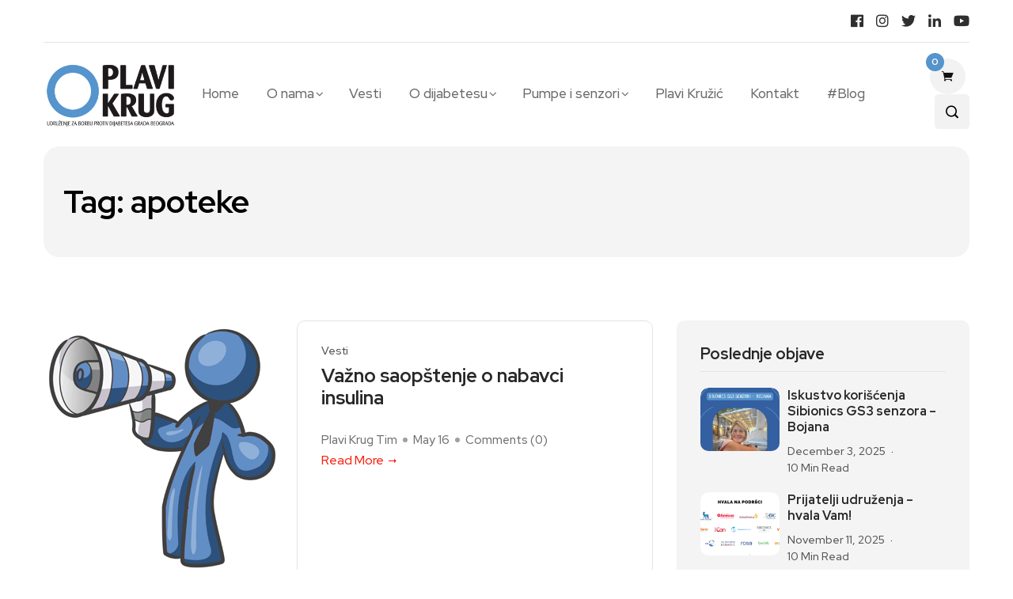

--- FILE ---
content_type: text/html; charset=UTF-8
request_url: https://plavikrug.org/tag/apoteke/
body_size: 15379
content:
<!DOCTYPE html>
  <html dir="ltr" lang="en-US" prefix="og: https://ogp.me/ns#"> 
    <head>
        <meta charset="UTF-8">
        <meta name="viewport" content="width=device-width, initial-scale=1, maximum-scale=1">
		<title>apoteke - Plavi Krug</title>

		<!-- All in One SEO 4.5.9.2 - aioseo.com -->
		<meta name="robots" content="max-image-preview:large" />
		<link rel="canonical" href="https://plavikrug.org/tag/apoteke/" />
		<meta name="generator" content="All in One SEO (AIOSEO) 4.5.9.2" />
		<script type="application/ld+json" class="aioseo-schema">
			{"@context":"https:\/\/schema.org","@graph":[{"@type":"BreadcrumbList","@id":"https:\/\/plavikrug.org\/tag\/apoteke\/#breadcrumblist","itemListElement":[{"@type":"ListItem","@id":"https:\/\/plavikrug.org\/#listItem","position":1,"name":"Home","item":"https:\/\/plavikrug.org\/","nextItem":"https:\/\/plavikrug.org\/tag\/apoteke\/#listItem"},{"@type":"ListItem","@id":"https:\/\/plavikrug.org\/tag\/apoteke\/#listItem","position":2,"name":"apoteke","previousItem":"https:\/\/plavikrug.org\/#listItem"}]},{"@type":"CollectionPage","@id":"https:\/\/plavikrug.org\/tag\/apoteke\/#collectionpage","url":"https:\/\/plavikrug.org\/tag\/apoteke\/","name":"apoteke - Plavi Krug","inLanguage":"en-US","isPartOf":{"@id":"https:\/\/plavikrug.org\/#website"},"breadcrumb":{"@id":"https:\/\/plavikrug.org\/tag\/apoteke\/#breadcrumblist"}},{"@type":"Organization","@id":"https:\/\/plavikrug.org\/#organization","name":"Plavi Krug","url":"https:\/\/plavikrug.org\/","logo":{"@type":"ImageObject","url":"https:\/\/plavikrug.org\/wp-content\/uploads\/2015\/03\/logo_PK.png","@id":"https:\/\/plavikrug.org\/tag\/apoteke\/#organizationLogo","width":322,"height":160},"image":{"@id":"https:\/\/plavikrug.org\/tag\/apoteke\/#organizationLogo"},"sameAs":["https:\/\/www.facebook.com\/PlaviKrugBeograd","https:\/\/twitter.com\/PlaviKrug","https:\/\/instagram.com\/plavi_krug","https:\/\/youtube.com\/user\/PLAVIKRUGbg","https:\/\/linkedin.com\/company\/plavi-krug"]},{"@type":"WebSite","@id":"https:\/\/plavikrug.org\/#website","url":"https:\/\/plavikrug.org\/","name":"Plavi Krug","inLanguage":"en-US","publisher":{"@id":"https:\/\/plavikrug.org\/#organization"}}]}
		</script>
		<!-- All in One SEO -->

<link rel='dns-prefetch' href='//static.addtoany.com' />
<link rel='dns-prefetch' href='//fonts.googleapis.com' />
<link rel="alternate" type="application/rss+xml" title="Plavi Krug &raquo; Feed" href="https://plavikrug.org/feed/" />
<link rel="alternate" type="application/rss+xml" title="Plavi Krug &raquo; Comments Feed" href="https://plavikrug.org/comments/feed/" />
<link rel="alternate" type="application/rss+xml" title="Plavi Krug &raquo; apoteke Tag Feed" href="https://plavikrug.org/tag/apoteke/feed/" />
		<!-- This site uses the Google Analytics by MonsterInsights plugin v9.11.1 - Using Analytics tracking - https://www.monsterinsights.com/ -->
							<script src="//www.googletagmanager.com/gtag/js?id=G-GD8BEGKTED"  data-cfasync="false" data-wpfc-render="false" type="text/javascript" async></script>
			<script data-cfasync="false" data-wpfc-render="false" type="text/javascript">
				var mi_version = '9.11.1';
				var mi_track_user = true;
				var mi_no_track_reason = '';
								var MonsterInsightsDefaultLocations = {"page_location":"https:\/\/plavikrug.org\/tag\/apoteke\/"};
								if ( typeof MonsterInsightsPrivacyGuardFilter === 'function' ) {
					var MonsterInsightsLocations = (typeof MonsterInsightsExcludeQuery === 'object') ? MonsterInsightsPrivacyGuardFilter( MonsterInsightsExcludeQuery ) : MonsterInsightsPrivacyGuardFilter( MonsterInsightsDefaultLocations );
				} else {
					var MonsterInsightsLocations = (typeof MonsterInsightsExcludeQuery === 'object') ? MonsterInsightsExcludeQuery : MonsterInsightsDefaultLocations;
				}

								var disableStrs = [
										'ga-disable-G-GD8BEGKTED',
									];

				/* Function to detect opted out users */
				function __gtagTrackerIsOptedOut() {
					for (var index = 0; index < disableStrs.length; index++) {
						if (document.cookie.indexOf(disableStrs[index] + '=true') > -1) {
							return true;
						}
					}

					return false;
				}

				/* Disable tracking if the opt-out cookie exists. */
				if (__gtagTrackerIsOptedOut()) {
					for (var index = 0; index < disableStrs.length; index++) {
						window[disableStrs[index]] = true;
					}
				}

				/* Opt-out function */
				function __gtagTrackerOptout() {
					for (var index = 0; index < disableStrs.length; index++) {
						document.cookie = disableStrs[index] + '=true; expires=Thu, 31 Dec 2099 23:59:59 UTC; path=/';
						window[disableStrs[index]] = true;
					}
				}

				if ('undefined' === typeof gaOptout) {
					function gaOptout() {
						__gtagTrackerOptout();
					}
				}
								window.dataLayer = window.dataLayer || [];

				window.MonsterInsightsDualTracker = {
					helpers: {},
					trackers: {},
				};
				if (mi_track_user) {
					function __gtagDataLayer() {
						dataLayer.push(arguments);
					}

					function __gtagTracker(type, name, parameters) {
						if (!parameters) {
							parameters = {};
						}

						if (parameters.send_to) {
							__gtagDataLayer.apply(null, arguments);
							return;
						}

						if (type === 'event') {
														parameters.send_to = monsterinsights_frontend.v4_id;
							var hookName = name;
							if (typeof parameters['event_category'] !== 'undefined') {
								hookName = parameters['event_category'] + ':' + name;
							}

							if (typeof MonsterInsightsDualTracker.trackers[hookName] !== 'undefined') {
								MonsterInsightsDualTracker.trackers[hookName](parameters);
							} else {
								__gtagDataLayer('event', name, parameters);
							}
							
						} else {
							__gtagDataLayer.apply(null, arguments);
						}
					}

					__gtagTracker('js', new Date());
					__gtagTracker('set', {
						'developer_id.dZGIzZG': true,
											});
					if ( MonsterInsightsLocations.page_location ) {
						__gtagTracker('set', MonsterInsightsLocations);
					}
										__gtagTracker('config', 'G-GD8BEGKTED', {"forceSSL":"true","link_attribution":"true"} );
										window.gtag = __gtagTracker;										(function () {
						/* https://developers.google.com/analytics/devguides/collection/analyticsjs/ */
						/* ga and __gaTracker compatibility shim. */
						var noopfn = function () {
							return null;
						};
						var newtracker = function () {
							return new Tracker();
						};
						var Tracker = function () {
							return null;
						};
						var p = Tracker.prototype;
						p.get = noopfn;
						p.set = noopfn;
						p.send = function () {
							var args = Array.prototype.slice.call(arguments);
							args.unshift('send');
							__gaTracker.apply(null, args);
						};
						var __gaTracker = function () {
							var len = arguments.length;
							if (len === 0) {
								return;
							}
							var f = arguments[len - 1];
							if (typeof f !== 'object' || f === null || typeof f.hitCallback !== 'function') {
								if ('send' === arguments[0]) {
									var hitConverted, hitObject = false, action;
									if ('event' === arguments[1]) {
										if ('undefined' !== typeof arguments[3]) {
											hitObject = {
												'eventAction': arguments[3],
												'eventCategory': arguments[2],
												'eventLabel': arguments[4],
												'value': arguments[5] ? arguments[5] : 1,
											}
										}
									}
									if ('pageview' === arguments[1]) {
										if ('undefined' !== typeof arguments[2]) {
											hitObject = {
												'eventAction': 'page_view',
												'page_path': arguments[2],
											}
										}
									}
									if (typeof arguments[2] === 'object') {
										hitObject = arguments[2];
									}
									if (typeof arguments[5] === 'object') {
										Object.assign(hitObject, arguments[5]);
									}
									if ('undefined' !== typeof arguments[1].hitType) {
										hitObject = arguments[1];
										if ('pageview' === hitObject.hitType) {
											hitObject.eventAction = 'page_view';
										}
									}
									if (hitObject) {
										action = 'timing' === arguments[1].hitType ? 'timing_complete' : hitObject.eventAction;
										hitConverted = mapArgs(hitObject);
										__gtagTracker('event', action, hitConverted);
									}
								}
								return;
							}

							function mapArgs(args) {
								var arg, hit = {};
								var gaMap = {
									'eventCategory': 'event_category',
									'eventAction': 'event_action',
									'eventLabel': 'event_label',
									'eventValue': 'event_value',
									'nonInteraction': 'non_interaction',
									'timingCategory': 'event_category',
									'timingVar': 'name',
									'timingValue': 'value',
									'timingLabel': 'event_label',
									'page': 'page_path',
									'location': 'page_location',
									'title': 'page_title',
									'referrer' : 'page_referrer',
								};
								for (arg in args) {
																		if (!(!args.hasOwnProperty(arg) || !gaMap.hasOwnProperty(arg))) {
										hit[gaMap[arg]] = args[arg];
									} else {
										hit[arg] = args[arg];
									}
								}
								return hit;
							}

							try {
								f.hitCallback();
							} catch (ex) {
							}
						};
						__gaTracker.create = newtracker;
						__gaTracker.getByName = newtracker;
						__gaTracker.getAll = function () {
							return [];
						};
						__gaTracker.remove = noopfn;
						__gaTracker.loaded = true;
						window['__gaTracker'] = __gaTracker;
					})();
									} else {
										console.log("");
					(function () {
						function __gtagTracker() {
							return null;
						}

						window['__gtagTracker'] = __gtagTracker;
						window['gtag'] = __gtagTracker;
					})();
									}
			</script>
							<!-- / Google Analytics by MonsterInsights -->
		<style id='wp-img-auto-sizes-contain-inline-css' type='text/css'>
img:is([sizes=auto i],[sizes^="auto," i]){contain-intrinsic-size:3000px 1500px}
/*# sourceURL=wp-img-auto-sizes-contain-inline-css */
</style>
<style id='wp-emoji-styles-inline-css' type='text/css'>

	img.wp-smiley, img.emoji {
		display: inline !important;
		border: none !important;
		box-shadow: none !important;
		height: 1em !important;
		width: 1em !important;
		margin: 0 0.07em !important;
		vertical-align: -0.1em !important;
		background: none !important;
		padding: 0 !important;
	}
/*# sourceURL=wp-emoji-styles-inline-css */
</style>
<link rel='stylesheet' id='wp-block-library-css' href='https://plavikrug.org/wp-includes/css/dist/block-library/style.min.css?ver=6.9' type='text/css' media='all' />
<style id='wp-block-heading-inline-css' type='text/css'>
h1:where(.wp-block-heading).has-background,h2:where(.wp-block-heading).has-background,h3:where(.wp-block-heading).has-background,h4:where(.wp-block-heading).has-background,h5:where(.wp-block-heading).has-background,h6:where(.wp-block-heading).has-background{padding:1.25em 2.375em}h1.has-text-align-left[style*=writing-mode]:where([style*=vertical-lr]),h1.has-text-align-right[style*=writing-mode]:where([style*=vertical-rl]),h2.has-text-align-left[style*=writing-mode]:where([style*=vertical-lr]),h2.has-text-align-right[style*=writing-mode]:where([style*=vertical-rl]),h3.has-text-align-left[style*=writing-mode]:where([style*=vertical-lr]),h3.has-text-align-right[style*=writing-mode]:where([style*=vertical-rl]),h4.has-text-align-left[style*=writing-mode]:where([style*=vertical-lr]),h4.has-text-align-right[style*=writing-mode]:where([style*=vertical-rl]),h5.has-text-align-left[style*=writing-mode]:where([style*=vertical-lr]),h5.has-text-align-right[style*=writing-mode]:where([style*=vertical-rl]),h6.has-text-align-left[style*=writing-mode]:where([style*=vertical-lr]),h6.has-text-align-right[style*=writing-mode]:where([style*=vertical-rl]){rotate:180deg}
/*# sourceURL=https://plavikrug.org/wp-includes/blocks/heading/style.min.css */
</style>
<style id='wp-block-paragraph-inline-css' type='text/css'>
.is-small-text{font-size:.875em}.is-regular-text{font-size:1em}.is-large-text{font-size:2.25em}.is-larger-text{font-size:3em}.has-drop-cap:not(:focus):first-letter{float:left;font-size:8.4em;font-style:normal;font-weight:100;line-height:.68;margin:.05em .1em 0 0;text-transform:uppercase}body.rtl .has-drop-cap:not(:focus):first-letter{float:none;margin-left:.1em}p.has-drop-cap.has-background{overflow:hidden}:root :where(p.has-background){padding:1.25em 2.375em}:where(p.has-text-color:not(.has-link-color)) a{color:inherit}p.has-text-align-left[style*="writing-mode:vertical-lr"],p.has-text-align-right[style*="writing-mode:vertical-rl"]{rotate:180deg}
/*# sourceURL=https://plavikrug.org/wp-includes/blocks/paragraph/style.min.css */
</style>
<style id='wp-block-quote-inline-css' type='text/css'>
.wp-block-quote{box-sizing:border-box;overflow-wrap:break-word}.wp-block-quote.is-large:where(:not(.is-style-plain)),.wp-block-quote.is-style-large:where(:not(.is-style-plain)){margin-bottom:1em;padding:0 1em}.wp-block-quote.is-large:where(:not(.is-style-plain)) p,.wp-block-quote.is-style-large:where(:not(.is-style-plain)) p{font-size:1.5em;font-style:italic;line-height:1.6}.wp-block-quote.is-large:where(:not(.is-style-plain)) cite,.wp-block-quote.is-large:where(:not(.is-style-plain)) footer,.wp-block-quote.is-style-large:where(:not(.is-style-plain)) cite,.wp-block-quote.is-style-large:where(:not(.is-style-plain)) footer{font-size:1.125em;text-align:right}.wp-block-quote>cite{display:block}
/*# sourceURL=https://plavikrug.org/wp-includes/blocks/quote/style.min.css */
</style>
<style id='wp-block-quote-theme-inline-css' type='text/css'>
.wp-block-quote{border-left:.25em solid;margin:0 0 1.75em;padding-left:1em}.wp-block-quote cite,.wp-block-quote footer{color:currentColor;font-size:.8125em;font-style:normal;position:relative}.wp-block-quote:where(.has-text-align-right){border-left:none;border-right:.25em solid;padding-left:0;padding-right:1em}.wp-block-quote:where(.has-text-align-center){border:none;padding-left:0}.wp-block-quote.is-large,.wp-block-quote.is-style-large,.wp-block-quote:where(.is-style-plain){border:none}
/*# sourceURL=https://plavikrug.org/wp-includes/blocks/quote/theme.min.css */
</style>
<style id='global-styles-inline-css' type='text/css'>
:root{--wp--preset--aspect-ratio--square: 1;--wp--preset--aspect-ratio--4-3: 4/3;--wp--preset--aspect-ratio--3-4: 3/4;--wp--preset--aspect-ratio--3-2: 3/2;--wp--preset--aspect-ratio--2-3: 2/3;--wp--preset--aspect-ratio--16-9: 16/9;--wp--preset--aspect-ratio--9-16: 9/16;--wp--preset--color--black: #000000;--wp--preset--color--cyan-bluish-gray: #abb8c3;--wp--preset--color--white: #ffffff;--wp--preset--color--pale-pink: #f78da7;--wp--preset--color--vivid-red: #cf2e2e;--wp--preset--color--luminous-vivid-orange: #ff6900;--wp--preset--color--luminous-vivid-amber: #fcb900;--wp--preset--color--light-green-cyan: #7bdcb5;--wp--preset--color--vivid-green-cyan: #00d084;--wp--preset--color--pale-cyan-blue: #8ed1fc;--wp--preset--color--vivid-cyan-blue: #0693e3;--wp--preset--color--vivid-purple: #9b51e0;--wp--preset--gradient--vivid-cyan-blue-to-vivid-purple: linear-gradient(135deg,rgb(6,147,227) 0%,rgb(155,81,224) 100%);--wp--preset--gradient--light-green-cyan-to-vivid-green-cyan: linear-gradient(135deg,rgb(122,220,180) 0%,rgb(0,208,130) 100%);--wp--preset--gradient--luminous-vivid-amber-to-luminous-vivid-orange: linear-gradient(135deg,rgb(252,185,0) 0%,rgb(255,105,0) 100%);--wp--preset--gradient--luminous-vivid-orange-to-vivid-red: linear-gradient(135deg,rgb(255,105,0) 0%,rgb(207,46,46) 100%);--wp--preset--gradient--very-light-gray-to-cyan-bluish-gray: linear-gradient(135deg,rgb(238,238,238) 0%,rgb(169,184,195) 100%);--wp--preset--gradient--cool-to-warm-spectrum: linear-gradient(135deg,rgb(74,234,220) 0%,rgb(151,120,209) 20%,rgb(207,42,186) 40%,rgb(238,44,130) 60%,rgb(251,105,98) 80%,rgb(254,248,76) 100%);--wp--preset--gradient--blush-light-purple: linear-gradient(135deg,rgb(255,206,236) 0%,rgb(152,150,240) 100%);--wp--preset--gradient--blush-bordeaux: linear-gradient(135deg,rgb(254,205,165) 0%,rgb(254,45,45) 50%,rgb(107,0,62) 100%);--wp--preset--gradient--luminous-dusk: linear-gradient(135deg,rgb(255,203,112) 0%,rgb(199,81,192) 50%,rgb(65,88,208) 100%);--wp--preset--gradient--pale-ocean: linear-gradient(135deg,rgb(255,245,203) 0%,rgb(182,227,212) 50%,rgb(51,167,181) 100%);--wp--preset--gradient--electric-grass: linear-gradient(135deg,rgb(202,248,128) 0%,rgb(113,206,126) 100%);--wp--preset--gradient--midnight: linear-gradient(135deg,rgb(2,3,129) 0%,rgb(40,116,252) 100%);--wp--preset--font-size--small: 13px;--wp--preset--font-size--medium: 20px;--wp--preset--font-size--large: 36px;--wp--preset--font-size--x-large: 42px;--wp--preset--spacing--20: 0.44rem;--wp--preset--spacing--30: 0.67rem;--wp--preset--spacing--40: 1rem;--wp--preset--spacing--50: 1.5rem;--wp--preset--spacing--60: 2.25rem;--wp--preset--spacing--70: 3.38rem;--wp--preset--spacing--80: 5.06rem;--wp--preset--shadow--natural: 6px 6px 9px rgba(0, 0, 0, 0.2);--wp--preset--shadow--deep: 12px 12px 50px rgba(0, 0, 0, 0.4);--wp--preset--shadow--sharp: 6px 6px 0px rgba(0, 0, 0, 0.2);--wp--preset--shadow--outlined: 6px 6px 0px -3px rgb(255, 255, 255), 6px 6px rgb(0, 0, 0);--wp--preset--shadow--crisp: 6px 6px 0px rgb(0, 0, 0);}:where(.is-layout-flex){gap: 0.5em;}:where(.is-layout-grid){gap: 0.5em;}body .is-layout-flex{display: flex;}.is-layout-flex{flex-wrap: wrap;align-items: center;}.is-layout-flex > :is(*, div){margin: 0;}body .is-layout-grid{display: grid;}.is-layout-grid > :is(*, div){margin: 0;}:where(.wp-block-columns.is-layout-flex){gap: 2em;}:where(.wp-block-columns.is-layout-grid){gap: 2em;}:where(.wp-block-post-template.is-layout-flex){gap: 1.25em;}:where(.wp-block-post-template.is-layout-grid){gap: 1.25em;}.has-black-color{color: var(--wp--preset--color--black) !important;}.has-cyan-bluish-gray-color{color: var(--wp--preset--color--cyan-bluish-gray) !important;}.has-white-color{color: var(--wp--preset--color--white) !important;}.has-pale-pink-color{color: var(--wp--preset--color--pale-pink) !important;}.has-vivid-red-color{color: var(--wp--preset--color--vivid-red) !important;}.has-luminous-vivid-orange-color{color: var(--wp--preset--color--luminous-vivid-orange) !important;}.has-luminous-vivid-amber-color{color: var(--wp--preset--color--luminous-vivid-amber) !important;}.has-light-green-cyan-color{color: var(--wp--preset--color--light-green-cyan) !important;}.has-vivid-green-cyan-color{color: var(--wp--preset--color--vivid-green-cyan) !important;}.has-pale-cyan-blue-color{color: var(--wp--preset--color--pale-cyan-blue) !important;}.has-vivid-cyan-blue-color{color: var(--wp--preset--color--vivid-cyan-blue) !important;}.has-vivid-purple-color{color: var(--wp--preset--color--vivid-purple) !important;}.has-black-background-color{background-color: var(--wp--preset--color--black) !important;}.has-cyan-bluish-gray-background-color{background-color: var(--wp--preset--color--cyan-bluish-gray) !important;}.has-white-background-color{background-color: var(--wp--preset--color--white) !important;}.has-pale-pink-background-color{background-color: var(--wp--preset--color--pale-pink) !important;}.has-vivid-red-background-color{background-color: var(--wp--preset--color--vivid-red) !important;}.has-luminous-vivid-orange-background-color{background-color: var(--wp--preset--color--luminous-vivid-orange) !important;}.has-luminous-vivid-amber-background-color{background-color: var(--wp--preset--color--luminous-vivid-amber) !important;}.has-light-green-cyan-background-color{background-color: var(--wp--preset--color--light-green-cyan) !important;}.has-vivid-green-cyan-background-color{background-color: var(--wp--preset--color--vivid-green-cyan) !important;}.has-pale-cyan-blue-background-color{background-color: var(--wp--preset--color--pale-cyan-blue) !important;}.has-vivid-cyan-blue-background-color{background-color: var(--wp--preset--color--vivid-cyan-blue) !important;}.has-vivid-purple-background-color{background-color: var(--wp--preset--color--vivid-purple) !important;}.has-black-border-color{border-color: var(--wp--preset--color--black) !important;}.has-cyan-bluish-gray-border-color{border-color: var(--wp--preset--color--cyan-bluish-gray) !important;}.has-white-border-color{border-color: var(--wp--preset--color--white) !important;}.has-pale-pink-border-color{border-color: var(--wp--preset--color--pale-pink) !important;}.has-vivid-red-border-color{border-color: var(--wp--preset--color--vivid-red) !important;}.has-luminous-vivid-orange-border-color{border-color: var(--wp--preset--color--luminous-vivid-orange) !important;}.has-luminous-vivid-amber-border-color{border-color: var(--wp--preset--color--luminous-vivid-amber) !important;}.has-light-green-cyan-border-color{border-color: var(--wp--preset--color--light-green-cyan) !important;}.has-vivid-green-cyan-border-color{border-color: var(--wp--preset--color--vivid-green-cyan) !important;}.has-pale-cyan-blue-border-color{border-color: var(--wp--preset--color--pale-cyan-blue) !important;}.has-vivid-cyan-blue-border-color{border-color: var(--wp--preset--color--vivid-cyan-blue) !important;}.has-vivid-purple-border-color{border-color: var(--wp--preset--color--vivid-purple) !important;}.has-vivid-cyan-blue-to-vivid-purple-gradient-background{background: var(--wp--preset--gradient--vivid-cyan-blue-to-vivid-purple) !important;}.has-light-green-cyan-to-vivid-green-cyan-gradient-background{background: var(--wp--preset--gradient--light-green-cyan-to-vivid-green-cyan) !important;}.has-luminous-vivid-amber-to-luminous-vivid-orange-gradient-background{background: var(--wp--preset--gradient--luminous-vivid-amber-to-luminous-vivid-orange) !important;}.has-luminous-vivid-orange-to-vivid-red-gradient-background{background: var(--wp--preset--gradient--luminous-vivid-orange-to-vivid-red) !important;}.has-very-light-gray-to-cyan-bluish-gray-gradient-background{background: var(--wp--preset--gradient--very-light-gray-to-cyan-bluish-gray) !important;}.has-cool-to-warm-spectrum-gradient-background{background: var(--wp--preset--gradient--cool-to-warm-spectrum) !important;}.has-blush-light-purple-gradient-background{background: var(--wp--preset--gradient--blush-light-purple) !important;}.has-blush-bordeaux-gradient-background{background: var(--wp--preset--gradient--blush-bordeaux) !important;}.has-luminous-dusk-gradient-background{background: var(--wp--preset--gradient--luminous-dusk) !important;}.has-pale-ocean-gradient-background{background: var(--wp--preset--gradient--pale-ocean) !important;}.has-electric-grass-gradient-background{background: var(--wp--preset--gradient--electric-grass) !important;}.has-midnight-gradient-background{background: var(--wp--preset--gradient--midnight) !important;}.has-small-font-size{font-size: var(--wp--preset--font-size--small) !important;}.has-medium-font-size{font-size: var(--wp--preset--font-size--medium) !important;}.has-large-font-size{font-size: var(--wp--preset--font-size--large) !important;}.has-x-large-font-size{font-size: var(--wp--preset--font-size--x-large) !important;}
/*# sourceURL=global-styles-inline-css */
</style>
<style id='core-block-supports-inline-css' type='text/css'>
.wp-elements-38ba7099b7a3ee07c5ac5701296983ad a:where(:not(.wp-element-button)){color:var(--wp--preset--color--black);}
/*# sourceURL=core-block-supports-inline-css */
</style>

<style id='classic-theme-styles-inline-css' type='text/css'>
/*! This file is auto-generated */
.wp-block-button__link{color:#fff;background-color:#32373c;border-radius:9999px;box-shadow:none;text-decoration:none;padding:calc(.667em + 2px) calc(1.333em + 2px);font-size:1.125em}.wp-block-file__button{background:#32373c;color:#fff;text-decoration:none}
/*# sourceURL=/wp-includes/css/classic-themes.min.css */
</style>
<link rel='stylesheet' id='absolute-reviews-css' href='https://plavikrug.org/wp-content/plugins/absolute-reviews/public/css/absolute-reviews-public.css?ver=1.1.2' type='text/css' media='all' />
<link rel='stylesheet' id='fontawesome-five-css-css' href='https://plavikrug.org/wp-content/plugins/accesspress-social-counter/css/fontawesome-all.css?ver=1.9.2' type='text/css' media='all' />
<link rel='stylesheet' id='apsc-frontend-css-css' href='https://plavikrug.org/wp-content/plugins/accesspress-social-counter/css/frontend.css?ver=1.9.2' type='text/css' media='all' />
<link rel='stylesheet' id='contact-form-7-css' href='https://plavikrug.org/wp-content/plugins/contact-form-7/includes/css/styles.css?ver=5.9.3' type='text/css' media='all' />
<link rel='stylesheet' id='flexy-breadcrumb-css' href='https://plavikrug.org/wp-content/plugins/flexy-breadcrumb/public/css/flexy-breadcrumb-public.css?ver=1.2.1' type='text/css' media='all' />
<link rel='stylesheet' id='flexy-breadcrumb-font-awesome-css' href='https://plavikrug.org/wp-content/plugins/flexy-breadcrumb/public/css/font-awesome.min.css?ver=4.7.0' type='text/css' media='all' />
<link rel='stylesheet' id='ccc_my_favorite-select-css' href='https://plavikrug.org/wp-content/plugins/my-favorites/assets/select.css?ver=1.4.1' type='text/css' media='all' />
<link rel='stylesheet' id='woocommerce-layout-css' href='https://plavikrug.org/wp-content/plugins/woocommerce/assets/css/woocommerce-layout.css?ver=8.7.2' type='text/css' media='all' />
<link rel='stylesheet' id='woocommerce-smallscreen-css' href='https://plavikrug.org/wp-content/plugins/woocommerce/assets/css/woocommerce-smallscreen.css?ver=8.7.2' type='text/css' media='only screen and (max-width: 768px)' />
<link rel='stylesheet' id='woocommerce-general-css' href='https://plavikrug.org/wp-content/plugins/woocommerce/assets/css/woocommerce.css?ver=8.7.2' type='text/css' media='all' />
<style id='woocommerce-inline-inline-css' type='text/css'>
.woocommerce form .form-row .required { visibility: visible; }
/*# sourceURL=woocommerce-inline-inline-css */
</style>
<link rel='stylesheet' id='font-awesome-css' href='https://plavikrug.org/wp-content/plugins/elementor/assets/lib/font-awesome/css/font-awesome.min.css?ver=4.7.0' type='text/css' media='all' />
<link rel='stylesheet' id='icon-font-css' href='https://plavikrug.org/wp-content/themes/eviortwo/assets/css/icon-font.css?ver=6.9' type='text/css' media='all' />
<link rel='stylesheet' id='remix-icon-css' href='https://plavikrug.org/wp-content/themes/eviortwo/assets/css/remix-icon.css?ver=6.9' type='text/css' media='all' />
<link rel='stylesheet' id='animate-css' href='https://plavikrug.org/wp-content/themes/eviortwo/assets/css/animate.css?ver=6.9' type='text/css' media='all' />
<link rel='stylesheet' id='magnific-popup-css' href='https://plavikrug.org/wp-content/themes/eviortwo/assets/css/magnific-popup.css?ver=6.9' type='text/css' media='all' />
<link rel='stylesheet' id='owl-carousel-css' href='https://plavikrug.org/wp-content/themes/eviortwo/assets/css/owl.carousel.min.css?ver=6.9' type='text/css' media='all' />
<link rel='stylesheet' id='owl-theme-css' href='https://plavikrug.org/wp-content/themes/eviortwo/assets/css/owl.theme.min.css?ver=6.9' type='text/css' media='all' />
<link rel='stylesheet' id='slick-css' href='https://plavikrug.org/wp-content/themes/eviortwo/assets/css/slick.css?ver=6.9' type='text/css' media='all' />
<link rel='stylesheet' id='slicknav-css' href='https://plavikrug.org/wp-content/themes/eviortwo/assets/css/slicknav.css?ver=6.9' type='text/css' media='all' />
<link rel='stylesheet' id='swiper-css' href='https://plavikrug.org/wp-content/plugins/elementor/assets/lib/swiper/v8/css/swiper.min.css?ver=8.4.5' type='text/css' media='all' />
<link rel='stylesheet' id='flickity-css' href='https://plavikrug.org/wp-content/themes/eviortwo/assets/css/flickity.min.css?ver=6.9' type='text/css' media='all' />
<link rel='stylesheet' id='theme-fonts-css' href='https://plavikrug.org/wp-content/themes/eviortwo/assets/css/theme-fonts.css?ver=1.0' type='text/css' media='all' />
<link rel='stylesheet' id='bootstrap-css' href='https://plavikrug.org/wp-content/themes/eviortwo/assets/css/bootstrap.min.css?ver=4.0' type='text/css' media='all' />
<link rel='stylesheet' id='evior-main-css' href='https://plavikrug.org/wp-content/themes/eviortwo/assets/css/main.css?ver=6.9' type='text/css' media='all' />
<link rel='stylesheet' id='evior-responsive-css' href='https://plavikrug.org/wp-content/themes/eviortwo/assets/css/responsive.css?ver=6.9' type='text/css' media='all' />
<link rel='stylesheet' id='evior-style-css' href='https://plavikrug.org/wp-content/themes/eviortwo/style.css?ver=6.9' type='text/css' media='all' />
<link rel='stylesheet' id='evior-custom-style-css' href='https://plavikrug.org/wp-content/themes/eviortwo/assets/css/custom-style.css?ver=6.9' type='text/css' media='all' />
<style id='evior-custom-style-inline-css' type='text/css'>
.top-promo-area {
			
			background-image   : url();
			background-position: center center;
			background-repeat  : no-repeat;
			background-size    : cover;
			background-attachment  : scroll;
			
			
			background-color  : ;
			
			
			
			
		} .theme_img_cat_Itemlist span.category-btnn:hover, .subscribe-form input[type="submit"], .header-subscribe-btn a, .search_form_main button, .header_search_wrap .search_main:hover, .home-tag-widgett .tagcloud a:hover, .blog-post-comment .comment-respond .comment-form .btn-comments, .theme_author_Socials a, .blog-post-cat.sblog_catt_design a:hover, .fsubmitt, a.slicknav_btn, a.cart-contents .count {background: #5594cc!important;} .blog-sidebar .widget_search form button, .cutsom-post-block-list-inner .recent-postlist-wrap-inner:hover .recent-post-number-wrap, .category-box.news-cat-boxone a, button.evior-load-more-btn, .main-container .theme-pagination-style ul.page-numbers li span.current, .main-container .theme-pagination-style ul.page-numbers li a.page-numbers:hover {background-color: #5594cc!important;}.post-grid-content-two h3.post-title a:hover, .blog-post-grid-wrapper.blog-post-grid-wrapper-four .news-post-grid-content h3.post-title a:hover, .blog-post-grid-wrapper.blog-post-grid-wrapper-four .news-post-grid-content h3.post-title a:hover, .video-post-block-content h3.post-title a:hover, .post-wrapper.cat-layout-main-list .post-list-medium-content h3.post-title a:hover, #theme-header-three .mainmenu ul li a:hover, .header-top-btn a:hover, .htop_social a:hover, .category-box a:hover, .grid-content-bottom .category-box a:hover, .slide-arrow-left.slick-arrow, .slide-arrow-right.slick-arrow, .theme_footer_Widegts .footer-widget ul li a:hover, .cat-read-more-btn a.read_more_Btutton, .theme_blog_nav_Title a:hover, .blog-details-content ul li::marker, .blog-post-cat.sblog_catt_design a, ul.footer-nav li a:hover, .main-container .theme-pagination-style ul.page-numbers li i {color: #5594cc!important;}.home-tag-widgett .tagcloud a:hover, .featured-slider-2-nav .slider-post-thumb.slick-current img, .news-one-read-btn a:hover, .main-container .theme-pagination-style ul.page-numbers li span.current, .main-container .theme-pagination-style ul.page-numbers li a.page-numbers:hover {border-color: #5594cc!important;}
					.cat-item-43 span.post_count {background-color : #FFFFFF !important;} 
				
					.cat-item-16 span.post_count {background-color : #FFFFFF !important;} 
				
					.cat-item-7 span.post_count {background-color : #FFFFFF !important;} 
				
					.cat-item-42 span.post_count {background-color : #FFFFFF !important;} 
				
					.cat-item-13 span.post_count {background-color : #FFFFFF !important;} 
				
					.cat-item-14 span.post_count {background-color : #FFFFFF !important;} 
				
					.cat-item-35 span.post_count {background-color : #FFFFFF !important;} 
				
					.cat-item-40 span.post_count {background-color : #FFFFFF !important;} 
				
					.cat-item-41 span.post_count {background-color : #FFFFFF !important;} 
				
					.cat-item-44 span.post_count {background-color : #FFFFFF !important;} 
				
					.cat-item-37 span.post_count {background-color : #FFFFFF !important;} 
				
					.cat-item-36 span.post_count {background-color : #FFFFFF !important;} 
				
					.cat-item-50 span.post_count {background-color : #FFFFFF !important;} 
				
					.cat-item-11 span.post_count {background-color : #FFFFFF !important;} 
				
					.cat-item-38 span.post_count {background-color : #FFFFFF !important;} 
				
					.cat-item-4 span.post_count {background-color : #FFFFFF !important;} 
				
					.cat-item-8 span.post_count {background-color : #FFFFFF !important;} 
				
					.cat-item-33 span.post_count {background-color : #FFFFFF !important;} 
				
					.cat-item-12 span.post_count {background-color : #FFFFFF !important;} 
				
					.cat-item-30 span.post_count {background-color : #FFFFFF !important;} 
				
					.cat-item-9 span.post_count {background-color : #FFFFFF !important;} 
				
					.cat-item-29 span.post_count {background-color : #FFFFFF !important;} 
				
					.cat-item-17 span.post_count {background-color : #FFFFFF !important;} 
				
					.cat-item-48 span.post_count {background-color : #FFFFFF !important;} 
				
					.cat-item-34 span.post_count {background-color : #FFFFFF !important;} 
				
					.cat-item-46 span.post_count {background-color : #FFFFFF !important;} 
				
					.cat-item-18 span.post_count {background-color : #ffbc00 !important;} 
				
					.cat-item-47 span.post_count {background-color : #FFFFFF !important;} 
				
					.cat-item-459 span.post_count {background-color : #ffbc00 !important;} 
				
					.cat-item-28 span.post_count {background-color : #FFFFFF !important;} 
				
					.cat-item-45 span.post_count {background-color : #FFFFFF !important;} 
				
					.cat-item-1 span.post_count {background-color : #FFFFFF !important;} 
				
					.cat-item-10 span.post_count {background-color : #FFFFFF !important;} 
				
					.cat-item-31 span.post_count {background-color : #FFFFFF !important;} 
				
					.cat-item-49 span.post_count {background-color : #FFFFFF !important;} 
				
					.cat-item-39 span.post_count {background-color : #FFFFFF !important;} 
				
/*# sourceURL=evior-custom-style-inline-css */
</style>
<link rel='stylesheet' id='evior-woocommerce-style-css' href='https://plavikrug.org/wp-content/themes/eviortwo/assets/css/woocommerce.css?ver=6.9' type='text/css' media='all' />
<link rel='stylesheet' id='addtoany-css' href='https://plavikrug.org/wp-content/plugins/add-to-any/addtoany.min.css?ver=1.16' type='text/css' media='all' />
<link rel='stylesheet' id='csf-google-web-fonts-css' href='//fonts.googleapis.com/css?family=Red%20Hat%20Display:500,700&#038;subset=latin-ext&#038;display=swap' type='text/css' media='all' />
<script type="text/javascript" src="https://plavikrug.org/wp-content/plugins/google-analytics-for-wordpress/assets/js/frontend-gtag.min.js?ver=9.11.1" id="monsterinsights-frontend-script-js" async="async" data-wp-strategy="async"></script>
<script data-cfasync="false" data-wpfc-render="false" type="text/javascript" id='monsterinsights-frontend-script-js-extra'>/* <![CDATA[ */
var monsterinsights_frontend = {"js_events_tracking":"true","download_extensions":"doc,pdf,ppt,zip,xls,docx,pptx,xlsx","inbound_paths":"[]","home_url":"https:\/\/plavikrug.org","hash_tracking":"false","v4_id":"G-GD8BEGKTED"};/* ]]> */
</script>
<script type="text/javascript" id="addtoany-core-js-before">
/* <![CDATA[ */
window.a2a_config=window.a2a_config||{};a2a_config.callbacks=[];a2a_config.overlays=[];a2a_config.templates={};

//# sourceURL=addtoany-core-js-before
/* ]]> */
</script>
<script type="text/javascript" async src="https://static.addtoany.com/menu/page.js" id="addtoany-core-js"></script>
<script type="text/javascript" src="https://plavikrug.org/wp-includes/js/jquery/jquery.min.js?ver=3.7.1" id="jquery-core-js"></script>
<script type="text/javascript" src="https://plavikrug.org/wp-includes/js/jquery/jquery-migrate.min.js?ver=3.4.1" id="jquery-migrate-js"></script>
<script type="text/javascript" async src="https://plavikrug.org/wp-content/plugins/add-to-any/addtoany.min.js?ver=1.1" id="addtoany-jquery-js"></script>
<script type="text/javascript" src="https://plavikrug.org/wp-content/plugins/woocommerce/assets/js/jquery-blockui/jquery.blockUI.min.js?ver=2.7.0-wc.8.7.2" id="jquery-blockui-js" defer="defer" data-wp-strategy="defer"></script>
<script type="text/javascript" id="wc-add-to-cart-js-extra">
/* <![CDATA[ */
var wc_add_to_cart_params = {"ajax_url":"/wp-admin/admin-ajax.php","wc_ajax_url":"/?wc-ajax=%%endpoint%%","i18n_view_cart":"View cart","cart_url":"https://plavikrug.org/cart/","is_cart":"","cart_redirect_after_add":"no"};
//# sourceURL=wc-add-to-cart-js-extra
/* ]]> */
</script>
<script type="text/javascript" src="https://plavikrug.org/wp-content/plugins/woocommerce/assets/js/frontend/add-to-cart.min.js?ver=8.7.2" id="wc-add-to-cart-js" defer="defer" data-wp-strategy="defer"></script>
<script type="text/javascript" src="https://plavikrug.org/wp-content/plugins/woocommerce/assets/js/js-cookie/js.cookie.min.js?ver=2.1.4-wc.8.7.2" id="js-cookie-js" defer="defer" data-wp-strategy="defer"></script>
<script type="text/javascript" id="woocommerce-js-extra">
/* <![CDATA[ */
var woocommerce_params = {"ajax_url":"/wp-admin/admin-ajax.php","wc_ajax_url":"/?wc-ajax=%%endpoint%%"};
//# sourceURL=woocommerce-js-extra
/* ]]> */
</script>
<script type="text/javascript" src="https://plavikrug.org/wp-content/plugins/woocommerce/assets/js/frontend/woocommerce.min.js?ver=8.7.2" id="woocommerce-js" defer="defer" data-wp-strategy="defer"></script>
<link rel="https://api.w.org/" href="https://plavikrug.org/wp-json/" /><link rel="alternate" title="JSON" type="application/json" href="https://plavikrug.org/wp-json/wp/v2/tags/234" /><link rel="EditURI" type="application/rsd+xml" title="RSD" href="https://plavikrug.org/xmlrpc.php?rsd" />
<meta name="generator" content="WordPress 6.9" />
<meta name="generator" content="WooCommerce 8.7.2" />
		<link rel="preload" href="https://plavikrug.org/wp-content/plugins/absolute-reviews/fonts/absolute-reviews-icons.woff" as="font" type="font/woff" crossorigin>
		
            <style type="text/css">              
                
                /* Background color */
                .fbc-page .fbc-wrap .fbc-items {
                    background-color: #edeff0;
                }
                /* Items font size */
                .fbc-page .fbc-wrap .fbc-items li {
                    font-size: 16px;
                }
                
                /* Items' link color */
                .fbc-page .fbc-wrap .fbc-items li a {
                    color: #337ab7;                    
                }
                
                /* Seprator color */
                .fbc-page .fbc-wrap .fbc-items li .fbc-separator {
                    color: #cccccc;
                }
                
                /* Active item & end-text color */
                .fbc-page .fbc-wrap .fbc-items li.active span,
                .fbc-page .fbc-wrap .fbc-items li .fbc-end-text {
                    color: #27272a;
                    font-size: 16px;
                }
            </style>

            	<noscript><style>.woocommerce-product-gallery{ opacity: 1 !important; }</style></noscript>
	<meta name="generator" content="Elementor 3.20.3; features: e_optimized_assets_loading, e_optimized_css_loading, additional_custom_breakpoints, block_editor_assets_optimize, e_image_loading_optimization; settings: css_print_method-external, google_font-enabled, font_display-auto">
<style type="text/css">body{font-family:"Red Hat Display";color:#555555;font-weight:500;font-size:17px;line-height:26px;}h1{font-family:"Red Hat Display";color:#272727;font-weight:700;text-align:left;font-size:42px;line-height:50px;}h2{font-family:"Red Hat Display";color:#272727;font-weight:700;text-align:left;font-size:28px;line-height:36px;}h3{font-family:"Red Hat Display";color:#272727;font-weight:700;text-align:left;font-size:24px;line-height:28px;}h4{font-family:"Red Hat Display";color:#272727;font-weight:700;text-align:left;font-size:18px;line-height:28px;}h5{font-family:"Red Hat Display";color:#272727;font-weight:700;text-align:left;font-size:14px;line-height:24px;}h6{font-family:"Red Hat Display";color:#272727;font-weight:700;text-align:left;font-size:14px;line-height:28px;}.main-container.blog-spacing{padding-top:80px;padding-right:0px;padding-bottom:0px;padding-left:0px;}.main-container.cat-page-spacing{padding-top:80px;padding-right:0px;padding-bottom:80px;padding-left:0px;}.single-one-bwrap{padding-top:40px;padding-right:0px;padding-bottom:80px;padding-left:0px;}body{background-color:#fff;}body{color:#555555;}#preloader{background:#5594cc!important;}.backto{background-color:#5594cc!important;}.theme_footer_Widegts{color:#F1F4F7;}</style><link rel="icon" href="https://plavikrug.org/wp-content/uploads/2022/07/cropped-favicon-32x32.png" sizes="32x32" />
<link rel="icon" href="https://plavikrug.org/wp-content/uploads/2022/07/cropped-favicon-192x192.png" sizes="192x192" />
<link rel="apple-touch-icon" href="https://plavikrug.org/wp-content/uploads/2022/07/cropped-favicon-180x180.png" />
<meta name="msapplication-TileImage" content="https://plavikrug.org/wp-content/uploads/2022/07/cropped-favicon-270x270.png" />
<style id="wpforms-css-vars-root">
				:root {
					--wpforms-field-border-radius: 3px;
--wpforms-field-background-color: #ffffff;
--wpforms-field-border-color: rgba( 0, 0, 0, 0.25 );
--wpforms-field-text-color: rgba( 0, 0, 0, 0.7 );
--wpforms-label-color: rgba( 0, 0, 0, 0.85 );
--wpforms-label-sublabel-color: rgba( 0, 0, 0, 0.55 );
--wpforms-label-error-color: #d63637;
--wpforms-button-border-radius: 3px;
--wpforms-button-background-color: #066aab;
--wpforms-button-text-color: #ffffff;
--wpforms-page-break-color: #066aab;
--wpforms-field-size-input-height: 43px;
--wpforms-field-size-input-spacing: 15px;
--wpforms-field-size-font-size: 16px;
--wpforms-field-size-line-height: 19px;
--wpforms-field-size-padding-h: 14px;
--wpforms-field-size-checkbox-size: 16px;
--wpforms-field-size-sublabel-spacing: 5px;
--wpforms-field-size-icon-size: 1;
--wpforms-label-size-font-size: 16px;
--wpforms-label-size-line-height: 19px;
--wpforms-label-size-sublabel-font-size: 14px;
--wpforms-label-size-sublabel-line-height: 17px;
--wpforms-button-size-font-size: 17px;
--wpforms-button-size-height: 41px;
--wpforms-button-size-padding-h: 15px;
--wpforms-button-size-margin-top: 10px;

				}
			</style>    </head>
	
	
    <body class="archive tag tag-apoteke tag-234 wp-theme-eviortwo theme-eviortwo woocommerce-no-js sidebar-active woocommerce-active elementor-default elementor-kit-1042" >
		
		
		<!-- Theme Preloader -->
				<div id="preloader">
			<div class="loader loader-1">
			  <div class="loader-outter"></div>
			  <div class="loader-inner"></div>
			</div>
		</div>
		
		<!-- Post Progressbar -->
		<div class="evior-progress-container">
			<div class="evior-progress-bar" id="eviorBar"></div>
		</div>



		<div class="body-inner-content">
      
		

<header id="theme-header-three" class="theme_header__Top header-area breaking_header_Top header-three-wrapperr stick-disable">
	
	
		<div class="top-header-area">
		<div class="container">
			<div class="row align-items-center">
				<div class="col-md-6 col-sm-6 header-topleft-box">
				
										
										
				</div>
				<div class="col-md-6 col-sm-6 text-right header-top-right-box">
					
										
										
					<div class="htop_social">
					
										
					
						<a href="https://facebook.com/PlaviKrugBeograd" target="_blank" class="social-list__link"><i class="fab fa-facebook"></i></a>
						
						
										
					
						<a href="https://instagram.com/plavi_krug" target="_blank" class="social-list__link"><i class="fab fa-instagram"></i></a>
						
						
										
					
						<a href="https://twitter.com/PlaviKrug" target="_blank" class="social-list__link"><i class="fab fa-twitter"></i></a>
						
						
										
					
						<a href="https://linkedin.com/company/plavi-krug" target="_blank" class="social-list__link"><i class="fab fa-linkedin"></i></a>
						
						
										
					
						<a href="https://youtube.com/user/PLAVIKRUGbg" target="_blank" class="social-list__link"><i class="fab fa-youtube"></i></a>
						
						
					
					
					</div>
					
										
					
				</div>
			</div>
		</div>	
	</div>



	
		
	<div class="header-divider-three divider-hidden"></div> 
	
	<div class="theme-header-wrap-main logo-area">
		<div class="container">
			<div class="row align-items-center">
				<div class="col-lg-2 col-md-12">
				
					<div class="logo theme-logo">
													<a href="https://plavikrug.org/" class="logo">
									<img class="img-fluid" src="https://plavikrug.org/wp-content/uploads/2015/03/logo_PK.png" alt="">
								</a>
						    					</div>

				</div>
				
				<div class="col-lg-9 col-md-12 nav-design-twoo megamenu-col-wrapper">
					<div class="nav-menu-wrapper">
						<div class="container nav-wrapp-two nav_wrap_two nav_wrap_three">
							<div class="evior-responsive-menu"></div>
							<div class="mainmenu">
								<nav class="nav-main-wrap"><ul id="primary-menu" class="theme-main-menu"><li id="menu-item-1032" class="menu-item menu-item-type-post_type menu-item-object-page menu-item-home menu-item-1032 megamenu-wrapper evior-post-type-post"><a href="https://plavikrug.org/">Home</a></li>
<li id="menu-item-1033" class="menu-item menu-item-type-custom menu-item-object-custom menu-item-has-children menu-item-1033 megamenu-wrapper evior-post-type-post has-dropdown"><a href="#!">O nama</a>
<ul class="evior-submenu">
	<li id="menu-item-1294" class="menu-item menu-item-type-post_type menu-item-object-post menu-item-1294 megamenu-wrapper evior-post-type-post"><a href="https://plavikrug.org/2012/04/03/o-nama-2/">Udruženje</a></li>
	<li id="menu-item-1103" class="menu-item menu-item-type-post_type menu-item-object-page menu-item-1103 megamenu-wrapper evior-post-type-post"><a href="https://plavikrug.org/nasa-ekipa/">Naša ekipa</a></li>
</ul>
</li>
<li id="menu-item-1037" class="menu-item menu-item-type-post_type menu-item-object-page current_page_parent menu-item-1037 megamenu-wrapper evior-post-type-post"><a href="https://plavikrug.org/blog/">Vesti</a></li>
<li id="menu-item-1090" class="menu-item menu-item-type-custom menu-item-object-custom menu-item-has-children menu-item-1090 megamenu-wrapper evior-post-type-post has-dropdown"><a href="#!">O dijabetesu</a>
<ul class="evior-submenu">
	<li id="menu-item-1092" class="menu-item menu-item-type-taxonomy menu-item-object-category menu-item-1092 megamenu-wrapper evior-post-type-post"><a href="https://plavikrug.org/category/o-dijabetesu/insulin-zavisni/">Tip 1</a></li>
	<li id="menu-item-1091" class="menu-item menu-item-type-taxonomy menu-item-object-category menu-item-1091 megamenu-wrapper evior-post-type-post"><a href="https://plavikrug.org/category/o-dijabetesu/insulin-nezavisni/">Tip 2</a></li>
	<li id="menu-item-1096" class="menu-item menu-item-type-taxonomy menu-item-object-category menu-item-1096 megamenu-wrapper evior-post-type-post"><a href="https://plavikrug.org/category/o-dijabetesu/dijabetes-kod-zena/">Dijabetes kod žena</a></li>
	<li id="menu-item-1093" class="menu-item menu-item-type-taxonomy menu-item-object-category menu-item-1093 megamenu-wrapper evior-post-type-post"><a href="https://plavikrug.org/category/o-dijabetesu/ishrana/">Ishrana</a></li>
	<li id="menu-item-1094" class="menu-item menu-item-type-post_type menu-item-object-post menu-item-1094 megamenu-wrapper evior-post-type-post"><a href="https://plavikrug.org/2012/04/19/periodi-dejstva-insulina/">Periodi dejstva insulina</a></li>
	<li id="menu-item-1095" class="menu-item menu-item-type-post_type menu-item-object-post menu-item-1095 megamenu-wrapper evior-post-type-post"><a href="https://plavikrug.org/2012/04/19/ubrizgavanje-insulina-penom/">Ubrizgavanje insulina penom</a></li>
	<li id="menu-item-1097" class="menu-item menu-item-type-taxonomy menu-item-object-category menu-item-1097 megamenu-wrapper evior-post-type-post"><a href="https://plavikrug.org/category/o-dijabetesu/zanimljivosti/">Važne informacije</a></li>
	<li id="menu-item-1098" class="menu-item menu-item-type-taxonomy menu-item-object-category menu-item-1098 megamenu-wrapper evior-post-type-post"><a href="https://plavikrug.org/category/o-dijabetesu/video-edukacija/">Video edukacija</a></li>
</ul>
</li>
<li id="menu-item-1583" class="menu-item menu-item-type-custom menu-item-object-custom menu-item-has-children menu-item-1583 megamenu-wrapper evior-post-type-post has-dropdown"><a href="#!">Pumpe i senzori</a>
<ul class="evior-submenu">
	<li id="menu-item-1584" class="menu-item menu-item-type-taxonomy menu-item-object-category menu-item-1584 megamenu-wrapper evior-post-type-post"><a href="https://plavikrug.org/category/pumps-and-cgms/insulinskapumpa/">Insulinska pumpa</a></li>
	<li id="menu-item-1585" class="menu-item menu-item-type-taxonomy menu-item-object-category menu-item-1585 megamenu-wrapper evior-post-type-post"><a href="https://plavikrug.org/category/pumps-and-cgms/cgm/">Senzori</a></li>
</ul>
</li>
<li id="menu-item-1040" class="menu-item menu-item-type-taxonomy menu-item-object-category menu-item-1040 megamenu-wrapper evior-post-type-post"><a href="https://plavikrug.org/category/plavi-kruzic/">Plavi Kružić</a></li>
<li id="menu-item-1041" class="menu-item menu-item-type-post_type menu-item-object-post menu-item-1041 megamenu-wrapper evior-post-type-post"><a href="https://plavikrug.org/2021/06/01/kontakt/">Kontakt</a></li>
<li id="menu-item-1348" class="menu-item menu-item-type-taxonomy menu-item-object-category menu-item-1348 megamenu-wrapper evior-post-type-post"><a href="https://plavikrug.org/category/blog/">#Blog</a></li>
</ul></nav>							</div>
						</div>
					</div>	
				</div>
				
				
				<div class="col-lg-1">
					<div class="header-right-content text-right">

						
						<div class="header-custom-cart">
									<div id="evior-header-cart-wrapper" class="evior-header-cart-wrapper">
				<div class="header-cart-box">
								<a class="cart-contents" href="https://plavikrug.org/cart/" title="View your shopping cart">
				<i class="icofont-shopping-cart"></i>
								<span class="count">0</span>
			</a>
						</div>

				
				<div class="cart-inner">
					<div class="widget woocommerce widget_shopping_cart"><div class="widget_shopping_cart_content"></div></div>				</div>

				
				
			</div>
								</div>

											
						
						<div class="header_search_wrap">
							<div class="search_main">
								<i class="icofont-search-1" style=""></i>
								<span style="display: none;"><i class="icofont-close-line"></i></span>
							</div>
							<div class="search_form_main">
								<form role="search" method="get" action="https://plavikrug.org/">
									<input type="text" class="hsearch-input" value="" name="s" placeholder="Search ..." required />
									<button type="submit" id="searchsubmitt" class="hsearch-button"><i class="icofont-search-1"></i></button>
								</form>
							</div>
						</div>

												
												

						
						
						
					</div>
				</div>
			</div>
		</div>
	</div>
	
	
	
</header>




		
    <!-- Archive Breadcrumb -->
    <div class="theme-breadcrumb__Wrapper theme-breacrumb-area">
        <div class="container">
            <div class="row justify-content-center">
                <div class="col-md-12">
					<h1 class="theme-breacrumb-title">
						 Tag: <span>apoteke</span>					</h1>
					<div class="breaccrumb-inner">
											</div>
                </div>
            </div>
        </div>
    </div>
    <!-- Archive Breadcrumb End -->
	
	<section id="main-content" class="blog main-container blog-spacing" role="main">
		<div class="container">
			<div class="row">
				<div class="col-lg-8 col-md-12">
					<div class="category-layout-two main-blog-layout blog-new-layout theme-layout-mainn">
										
													
	<div class="post-wrapper cat-layout-main-list post-326 post type-post status-publish format-standard has-post-thumbnail hentry category-vesti-vesti tag-apoteke tag-beograd tag-dijabetes tag-insulin tag-nestasica tag-recept">
		
				<div class="post-thumbnail">
			<a href="https://plavikrug.org/2013/05/16/o-nabavci-insulina-5-2013/" class="post-grid-thumbnail-two">
				<img class="img-fluid" src="https://plavikrug.org/wp-content/uploads/2013/05/paznja.png" alt="Važno saopštenje o nabavci insulina">
			</a>
		</div>
			
		<div class="post-list-medium-content">
		
			<div class="category-box">
				 
   
	 

	
	<a class="news-cat_Name" href="https://plavikrug.org/category/vesti/vesti-vesti/">
		Vesti	</a>
   
				</div>
	
			<h3 class="post-title">
				<a href="https://plavikrug.org/2013/05/16/o-nabavci-insulina-5-2013/">Važno saopštenje o nabavci insulina</a>
			</h3>

			<div class="post-meta-items meta-top-thumbb">

				<div class="author-name">
					<a href="https://plavikrug.org/author/admin/">Plavi Krug Tim</a>				</div>
				
				<div class="date-box">
					May 16				</div>
				
				<div class="post_number__Comment">
					<a class="evior-comment" href="https://plavikrug.org/2013/05/16/o-nabavci-insulina-5-2013/#respond">
						Comments (<span class="comment">0</span>)					</a>
				</div>
				
			</div>
			
			<div class="cat-read-more-btn">
				
				<div style="clear:both"></div><a href="https://plavikrug.org/2013/05/16/o-nabavci-insulina-5-2013/" class="read_more_Btutton">Read More<i class="icofont-long-arrow-right"></i></a>				
			</div>
		</div>
		
	</div>
												
						<div class="theme-pagination-style">
													</div>
						
												
					</div>
				</div>

				

   <div class="col-lg-4 col-md-12">
      <div id="sidebar" class="sidebar blog-sidebar">
         <div id="theme_recent_posts-1" class="widget widget_theme_recent_posts"><h3 class="widget-title">Poslednje objave</h3>				
                    <div class="recent-post-blog-item">
                                                    <div class="recent-postthumb">
                                <a href="https://plavikrug.org/2025/12/03/iskustvo-koriscenja-sibionics-gs3-senzora-bojana-markovic/"><img fetchpriority="high" width="2560" height="1120" src="https://plavikrug.org/wp-content/uploads/2025/12/Copy-of-sibionics-scaled.png" class="attachment-full size-full wp-post-image" alt="" decoding="async" srcset="https://plavikrug.org/wp-content/uploads/2025/12/Copy-of-sibionics-scaled.png 2560w, https://plavikrug.org/wp-content/uploads/2025/12/Copy-of-sibionics-300x131.png 300w, https://plavikrug.org/wp-content/uploads/2025/12/Copy-of-sibionics-1024x448.png 1024w, https://plavikrug.org/wp-content/uploads/2025/12/Copy-of-sibionics-768x336.png 768w, https://plavikrug.org/wp-content/uploads/2025/12/Copy-of-sibionics-1536x672.png 1536w, https://plavikrug.org/wp-content/uploads/2025/12/Copy-of-sibionics-2048x896.png 2048w, https://plavikrug.org/wp-content/uploads/2025/12/Copy-of-sibionics-600x262.png 600w" sizes="(max-width: 2560px) 100vw, 2560px" /></a>
                            </div>
                                                <div class="recent-post-list-inner recent_post_Content">
                            <h3><a href="https://plavikrug.org/2025/12/03/iskustvo-koriscenja-sibionics-gs3-senzora-bojana-markovic/">Iskustvo korišćenja Sibionics GS3 senzora &#8211; Bojana </a></h3>
							
							<p>Želimo da vas obavestimo da je Sibionics GS3 od prošle nedelje dostupan u bolje snabdevenim </p>
							
							<div class="recent-post-meta">
								<ul class="recent-posts-meta-list">
																			<li>December 3, 2025</li>
																													<li>10 Min Read</li>
																	</ul>
							</div>
                       
                        </div>
                    </div>
					
					
                				
                    <div class="recent-post-blog-item">
                                                    <div class="recent-postthumb">
                                <a href="https://plavikrug.org/2025/11/11/prijatelji-udruzenja-hvala-vam-4/"><img width="1200" height="800" src="https://plavikrug.org/wp-content/uploads/2025/11/Hvala-prijateljima-2025-sajt.png" class="attachment-full size-full wp-post-image" alt="" decoding="async" srcset="https://plavikrug.org/wp-content/uploads/2025/11/Hvala-prijateljima-2025-sajt.png 1200w, https://plavikrug.org/wp-content/uploads/2025/11/Hvala-prijateljima-2025-sajt-300x200.png 300w, https://plavikrug.org/wp-content/uploads/2025/11/Hvala-prijateljima-2025-sajt-1024x683.png 1024w, https://plavikrug.org/wp-content/uploads/2025/11/Hvala-prijateljima-2025-sajt-768x512.png 768w, https://plavikrug.org/wp-content/uploads/2025/11/Hvala-prijateljima-2025-sajt-600x400.png 600w" sizes="(max-width: 1200px) 100vw, 1200px" /></a>
                            </div>
                                                <div class="recent-post-list-inner recent_post_Content">
                            <h3><a href="https://plavikrug.org/2025/11/11/prijatelji-udruzenja-hvala-vam-4/">Prijatelji udruženja &#8211; hvala Vam!</a></h3>
							
							<p>Ovim putem želimo da se zahvalimo svim kompanijama, firmama i našim prijateljima koji su iz </p>
							
							<div class="recent-post-meta">
								<ul class="recent-posts-meta-list">
																			<li>November 11, 2025</li>
																													<li>10 Min Read</li>
																	</ul>
							</div>
                       
                        </div>
                    </div>
					
					
                				
                    <div class="recent-post-blog-item">
                                                    <div class="recent-postthumb">
                                <a href="https://plavikrug.org/2025/10/29/maraton-i-ishrana-saveti-nutricioniste-trenera/"><img width="2560" height="1120" src="https://plavikrug.org/wp-content/uploads/2025/10/jovana-ishrana-1-scaled.png" class="attachment-full size-full wp-post-image" alt="" decoding="async" srcset="https://plavikrug.org/wp-content/uploads/2025/10/jovana-ishrana-1-scaled.png 2560w, https://plavikrug.org/wp-content/uploads/2025/10/jovana-ishrana-1-300x131.png 300w, https://plavikrug.org/wp-content/uploads/2025/10/jovana-ishrana-1-1024x448.png 1024w, https://plavikrug.org/wp-content/uploads/2025/10/jovana-ishrana-1-768x336.png 768w, https://plavikrug.org/wp-content/uploads/2025/10/jovana-ishrana-1-1536x672.png 1536w, https://plavikrug.org/wp-content/uploads/2025/10/jovana-ishrana-1-2048x896.png 2048w, https://plavikrug.org/wp-content/uploads/2025/10/jovana-ishrana-1-600x262.png 600w" sizes="(max-width: 2560px) 100vw, 2560px" /></a>
                            </div>
                                                <div class="recent-post-list-inner recent_post_Content">
                            <h3><a href="https://plavikrug.org/2025/10/29/maraton-i-ishrana-saveti-nutricioniste-trenera/">Maraton i ishrana &#8211; saveti nutricioniste trenera</a></h3>
							
							<p>Uoči 14. maratona i trke podrške Plavi krug oko Ade, delimo sa vama jedan vrlo </p>
							
							<div class="recent-post-meta">
								<ul class="recent-posts-meta-list">
																			<li>October 29, 2025</li>
																													<li>10 Min Read</li>
																	</ul>
							</div>
                       
                        </div>
                    </div>
					
					
                				
                    <div class="recent-post-blog-item">
                                                    <div class="recent-postthumb">
                                <a href="https://plavikrug.org/2025/08/30/14-maraton-trka-podrske-plavi-krug-oko-ade/"><img width="1200" height="630" src="https://plavikrug.org/wp-content/uploads/2025/08/1200x630px-fb-lanscape_post.jpg" class="attachment-full size-full wp-post-image" alt="" decoding="async" srcset="https://plavikrug.org/wp-content/uploads/2025/08/1200x630px-fb-lanscape_post.jpg 1200w, https://plavikrug.org/wp-content/uploads/2025/08/1200x630px-fb-lanscape_post-300x158.jpg 300w, https://plavikrug.org/wp-content/uploads/2025/08/1200x630px-fb-lanscape_post-1024x538.jpg 1024w, https://plavikrug.org/wp-content/uploads/2025/08/1200x630px-fb-lanscape_post-768x403.jpg 768w, https://plavikrug.org/wp-content/uploads/2025/08/1200x630px-fb-lanscape_post-600x315.jpg 600w" sizes="(max-width: 1200px) 100vw, 1200px" /></a>
                            </div>
                                                <div class="recent-post-list-inner recent_post_Content">
                            <h3><a href="https://plavikrug.org/2025/08/30/14-maraton-trka-podrske-plavi-krug-oko-ade/">14. MARATON &#038; TRKA PODRŠKE „PLAVI KRUG </a></h3>
							
							<p>Dragi trkači i prijatelji Udruženja, i ove godine tradicionalno organizujemo najslađi maraton i trku podrške </p>
							
							<div class="recent-post-meta">
								<ul class="recent-posts-meta-list">
																			<li>August 30, 2025</li>
																													<li>10 Min Read</li>
																	</ul>
							</div>
                       
                        </div>
                    </div>
					
					
                            </div>            
                  </div> 
   </div>

			</div>
		</div>
	</section>
	
	
	<!-- footer area start -->
    <footer class="theme-footer-wrapper theme_footer_Widegts hav-footer-topp">
		        <div class="footer-top">
            <div class="container">
                <div class="row custom-gutter">
				
					                    <div class="col-xl-3 col-lg-3 col-md-6 col-sm-6 footer_one_Widget">
                        <div id="text-2" class="footer-widget widget widget_text">			<div class="textwidget"><p><img decoding="async" class="alignnone size-medium wp-image-695" src="https://plavikrug.org/wp-content/uploads/2015/03/logo_PK-300x149.png" alt="" width="300" height="149" srcset="https://plavikrug.org/wp-content/uploads/2015/03/logo_PK-300x149.png 300w, https://plavikrug.org/wp-content/uploads/2015/03/logo_PK.png 322w" sizes="(max-width: 300px) 100vw, 300px" /></p>
</div>
		</div>                    </div>
					 
					
					                    <div class="col-xl-3 col-lg-3 col-md-6 col-sm-6 footer_two_Widget">
						                    </div>
					 
					
					                    <div class="col-xl-3 col-lg-3 col-md-6 col-sm-6 footer_three_Widget">
						                    </div>
					 
					
					                    <div class="col-xl-3 col-lg-3 col-md-6 col-sm-6 footer_four_Widget">
						<div id="block-16" class="footer-widget widget widget_block widget_text">
<p>Bulevar Zorana Đinđića 129<br>11070 Novi Beograd<br>+381 61 3238 124</p>
</div>                    </div>
										
					                    <div class="col-xl-3 col-lg-3 col-md-4 col-sm-12 footer_five_Widget">
						                    </div>
					 
					
                </div>
            </div>
        </div>
				<div class="footer-bottom">
            <div class="container">
                <div class="row">
				
					<div class="col-lg-12 col-md-12 text-center">
                        <p class="copyright-text">
							Copyright © Plavi Krug 2022. Sva prava zadržana.						</p>
                    </div>
					
					                    
                </div>
            </div>
        </div>
	</footer>
    <!-- footer area end -->
	
	</div>
	
	
   <script type="speculationrules">
{"prefetch":[{"source":"document","where":{"and":[{"href_matches":"/*"},{"not":{"href_matches":["/wp-*.php","/wp-admin/*","/wp-content/uploads/*","/wp-content/*","/wp-content/plugins/*","/wp-content/themes/eviortwo/*","/*\\?(.+)"]}},{"not":{"selector_matches":"a[rel~=\"nofollow\"]"}},{"not":{"selector_matches":".no-prefetch, .no-prefetch a"}}]},"eagerness":"conservative"}]}
</script>
	<script type='text/javascript'>
		(function () {
			var c = document.body.className;
			c = c.replace(/woocommerce-no-js/, 'woocommerce-js');
			document.body.className = c;
		})();
	</script>
	<script type="text/javascript" src="https://plavikrug.org/wp-content/plugins/contact-form-7/includes/swv/js/index.js?ver=5.9.3" id="swv-js"></script>
<script type="text/javascript" id="contact-form-7-js-extra">
/* <![CDATA[ */
var wpcf7 = {"api":{"root":"https://plavikrug.org/wp-json/","namespace":"contact-form-7/v1"}};
//# sourceURL=contact-form-7-js-extra
/* ]]> */
</script>
<script type="text/javascript" src="https://plavikrug.org/wp-content/plugins/contact-form-7/includes/js/index.js?ver=5.9.3" id="contact-form-7-js"></script>
<script type="text/javascript" src="https://plavikrug.org/wp-content/plugins/flexy-breadcrumb/public/js/flexy-breadcrumb-public.js?ver=1.2.1" id="flexy-breadcrumb-js"></script>
<script type="text/javascript" id="ccc_my_favorite-select-js-extra">
/* <![CDATA[ */
var CCC_MY_FAVORITE_UPDATE = {"api":"https://plavikrug.org/wp-admin/admin-ajax.php","action":"ccc_my_favorite-update-action","nonce":"f843e8c0ea","user_logged_in":""};
var CCC_MY_FAVORITE_GET = {"api":"https://plavikrug.org/wp-admin/admin-ajax.php","action":"ccc_my_favorite-get-action","nonce":"4df5a4b0d6"};
//# sourceURL=ccc_my_favorite-select-js-extra
/* ]]> */
</script>
<script type="text/javascript" src="https://plavikrug.org/wp-content/plugins/my-favorites/assets/select.js?ver=1.4.1" id="ccc_my_favorite-select-js"></script>
<script type="text/javascript" src="https://plavikrug.org/wp-content/plugins/woocommerce/assets/js/sourcebuster/sourcebuster.min.js?ver=8.7.2" id="sourcebuster-js-js"></script>
<script type="text/javascript" id="wc-order-attribution-js-extra">
/* <![CDATA[ */
var wc_order_attribution = {"params":{"lifetime":1.0e-5,"session":30,"ajaxurl":"https://plavikrug.org/wp-admin/admin-ajax.php","prefix":"wc_order_attribution_","allowTracking":true},"fields":{"source_type":"current.typ","referrer":"current_add.rf","utm_campaign":"current.cmp","utm_source":"current.src","utm_medium":"current.mdm","utm_content":"current.cnt","utm_id":"current.id","utm_term":"current.trm","session_entry":"current_add.ep","session_start_time":"current_add.fd","session_pages":"session.pgs","session_count":"udata.vst","user_agent":"udata.uag"}};
//# sourceURL=wc-order-attribution-js-extra
/* ]]> */
</script>
<script type="text/javascript" src="https://plavikrug.org/wp-content/plugins/woocommerce/assets/js/frontend/order-attribution.min.js?ver=8.7.2" id="wc-order-attribution-js"></script>
<script type="text/javascript" src="https://plavikrug.org/wp-content/themes/eviortwo/assets/js/bootstrap.min.js?ver=4.0" id="bootstrap-js"></script>
<script type="text/javascript" src="https://plavikrug.org/wp-content/themes/eviortwo/assets/js/popper.min.js?ver=1.0" id="popper-js"></script>
<script type="text/javascript" src="https://plavikrug.org/wp-content/themes/eviortwo/assets/js/jquery.magnific-popup.min.js?ver=1.0" id="jquery-magnific-popup-js"></script>
<script type="text/javascript" src="https://plavikrug.org/wp-content/themes/eviortwo/assets/js/jquery.appear.min.js?ver=1.0" id="jquery-appear-js"></script>
<script type="text/javascript" src="https://plavikrug.org/wp-content/themes/eviortwo/assets/js/owl.carousel.min.js?ver=1.0" id="owl-carousel-js"></script>
<script type="text/javascript" src="https://plavikrug.org/wp-content/themes/eviortwo/assets/js/jquery.easypiechart.min.js?ver=1.0" id="jquery-easypiechart-js"></script>
<script type="text/javascript" src="https://plavikrug.org/wp-content/themes/eviortwo/assets/js/slick.js?ver=1.0" id="slick-js"></script>
<script type="text/javascript" src="https://plavikrug.org/wp-content/themes/eviortwo/assets/js/swiper.min.js?ver=1.0" id="swiper-js"></script>
<script type="text/javascript" src="https://plavikrug.org/wp-content/themes/eviortwo/assets/js/jquery.slicknav.min.js?ver=1.0" id="jquery-slicknav-js"></script>
<script type="text/javascript" src="https://plavikrug.org/wp-content/themes/eviortwo/assets/js/flickity.min.js?ver=1.0" id="jquery-flickity-js"></script>
<script type="text/javascript" id="evior-scripts-js-extra">
/* <![CDATA[ */
var evior_ajax = {"ajax_url":"https://plavikrug.org/wp-admin/admin-ajax.php"};
//# sourceURL=evior-scripts-js-extra
/* ]]> */
</script>
<script type="text/javascript" src="https://plavikrug.org/wp-content/themes/eviortwo/assets/js/scripts.js?ver=1.0" id="evior-scripts-js"></script>
<script type="text/javascript" id="wc-cart-fragments-js-extra">
/* <![CDATA[ */
var wc_cart_fragments_params = {"ajax_url":"/wp-admin/admin-ajax.php","wc_ajax_url":"/?wc-ajax=%%endpoint%%","cart_hash_key":"wc_cart_hash_b5e2c6b937fa8712eb1c3f450002bfbf","fragment_name":"wc_fragments_b5e2c6b937fa8712eb1c3f450002bfbf","request_timeout":"5000"};
//# sourceURL=wc-cart-fragments-js-extra
/* ]]> */
</script>
<script type="text/javascript" src="https://plavikrug.org/wp-content/plugins/woocommerce/assets/js/frontend/cart-fragments.min.js?ver=8.7.2" id="wc-cart-fragments-js" defer="defer" data-wp-strategy="defer"></script>
<script id="wp-emoji-settings" type="application/json">
{"baseUrl":"https://s.w.org/images/core/emoji/17.0.2/72x72/","ext":".png","svgUrl":"https://s.w.org/images/core/emoji/17.0.2/svg/","svgExt":".svg","source":{"concatemoji":"https://plavikrug.org/wp-includes/js/wp-emoji-release.min.js?ver=6.9"}}
</script>
<script type="module">
/* <![CDATA[ */
/*! This file is auto-generated */
const a=JSON.parse(document.getElementById("wp-emoji-settings").textContent),o=(window._wpemojiSettings=a,"wpEmojiSettingsSupports"),s=["flag","emoji"];function i(e){try{var t={supportTests:e,timestamp:(new Date).valueOf()};sessionStorage.setItem(o,JSON.stringify(t))}catch(e){}}function c(e,t,n){e.clearRect(0,0,e.canvas.width,e.canvas.height),e.fillText(t,0,0);t=new Uint32Array(e.getImageData(0,0,e.canvas.width,e.canvas.height).data);e.clearRect(0,0,e.canvas.width,e.canvas.height),e.fillText(n,0,0);const a=new Uint32Array(e.getImageData(0,0,e.canvas.width,e.canvas.height).data);return t.every((e,t)=>e===a[t])}function p(e,t){e.clearRect(0,0,e.canvas.width,e.canvas.height),e.fillText(t,0,0);var n=e.getImageData(16,16,1,1);for(let e=0;e<n.data.length;e++)if(0!==n.data[e])return!1;return!0}function u(e,t,n,a){switch(t){case"flag":return n(e,"\ud83c\udff3\ufe0f\u200d\u26a7\ufe0f","\ud83c\udff3\ufe0f\u200b\u26a7\ufe0f")?!1:!n(e,"\ud83c\udde8\ud83c\uddf6","\ud83c\udde8\u200b\ud83c\uddf6")&&!n(e,"\ud83c\udff4\udb40\udc67\udb40\udc62\udb40\udc65\udb40\udc6e\udb40\udc67\udb40\udc7f","\ud83c\udff4\u200b\udb40\udc67\u200b\udb40\udc62\u200b\udb40\udc65\u200b\udb40\udc6e\u200b\udb40\udc67\u200b\udb40\udc7f");case"emoji":return!a(e,"\ud83e\u1fac8")}return!1}function f(e,t,n,a){let r;const o=(r="undefined"!=typeof WorkerGlobalScope&&self instanceof WorkerGlobalScope?new OffscreenCanvas(300,150):document.createElement("canvas")).getContext("2d",{willReadFrequently:!0}),s=(o.textBaseline="top",o.font="600 32px Arial",{});return e.forEach(e=>{s[e]=t(o,e,n,a)}),s}function r(e){var t=document.createElement("script");t.src=e,t.defer=!0,document.head.appendChild(t)}a.supports={everything:!0,everythingExceptFlag:!0},new Promise(t=>{let n=function(){try{var e=JSON.parse(sessionStorage.getItem(o));if("object"==typeof e&&"number"==typeof e.timestamp&&(new Date).valueOf()<e.timestamp+604800&&"object"==typeof e.supportTests)return e.supportTests}catch(e){}return null}();if(!n){if("undefined"!=typeof Worker&&"undefined"!=typeof OffscreenCanvas&&"undefined"!=typeof URL&&URL.createObjectURL&&"undefined"!=typeof Blob)try{var e="postMessage("+f.toString()+"("+[JSON.stringify(s),u.toString(),c.toString(),p.toString()].join(",")+"));",a=new Blob([e],{type:"text/javascript"});const r=new Worker(URL.createObjectURL(a),{name:"wpTestEmojiSupports"});return void(r.onmessage=e=>{i(n=e.data),r.terminate(),t(n)})}catch(e){}i(n=f(s,u,c,p))}t(n)}).then(e=>{for(const n in e)a.supports[n]=e[n],a.supports.everything=a.supports.everything&&a.supports[n],"flag"!==n&&(a.supports.everythingExceptFlag=a.supports.everythingExceptFlag&&a.supports[n]);var t;a.supports.everythingExceptFlag=a.supports.everythingExceptFlag&&!a.supports.flag,a.supports.everything||((t=a.source||{}).concatemoji?r(t.concatemoji):t.wpemoji&&t.twemoji&&(r(t.twemoji),r(t.wpemoji)))});
//# sourceURL=https://plavikrug.org/wp-includes/js/wp-emoji-loader.min.js
/* ]]> */
</script>

   </body>
</html>

